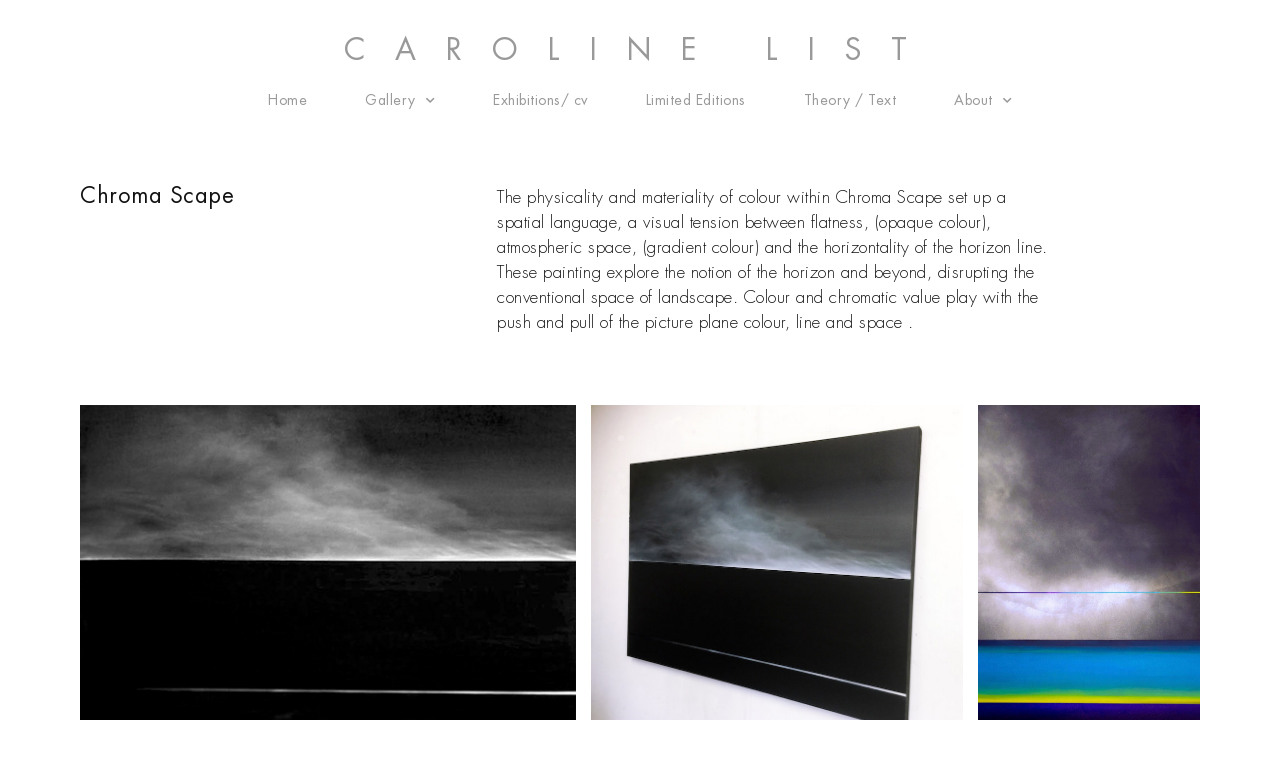

--- FILE ---
content_type: text/html; charset=UTF-8
request_url: https://carolinelist.com/chroma-scape/
body_size: 16349
content:
<!DOCTYPE html>
<html lang="en-US">
<head>
	<meta charset="UTF-8">
	<link rel="profile" href="https://gmpg.org/xfn/11">
	<meta name='robots' content='index, follow, max-image-preview:large, max-snippet:-1, max-video-preview:-1' />
<meta name="viewport" content="width=device-width, initial-scale=1">
	<!-- This site is optimized with the Yoast SEO plugin v17.9 - https://yoast.com/wordpress/plugins/seo/ -->
	<title>Chroma Scape - Caroline List</title>
	<link rel="canonical" href="https://carolinelist.com/chroma-scape/" />
	<meta property="og:locale" content="en_US" />
	<meta property="og:type" content="article" />
	<meta property="og:title" content="Chroma Scape - Caroline List" />
	<meta property="og:description" content="Chroma Scape The physicality and materiality of colour within Chroma Scape set up a spatial language, a visual tension between flatness, (opaque colour), atmospheric space, (gradient colour) and the horizontality of the horizon line. These painting explore the notion of the horizon and beyond, disrupting the conventional space of landscape. Colour and chromatic value play ... Read more" />
	<meta property="og:url" content="https://carolinelist.com/chroma-scape/" />
	<meta property="og:site_name" content="Caroline List" />
	<meta property="article:modified_time" content="2023-12-11T22:25:30+00:00" />
	<meta name="twitter:card" content="summary_large_image" />
	<meta name="twitter:label1" content="Est. reading time" />
	<meta name="twitter:data1" content="1 minute" />
	<script type="application/ld+json" class="yoast-schema-graph">{"@context":"https://schema.org","@graph":[{"@type":"WebSite","@id":"https://carolinelist.com/#website","url":"https://carolinelist.com/","name":"Caroline List","description":"The official website of British artist Caroline List.","potentialAction":[{"@type":"SearchAction","target":{"@type":"EntryPoint","urlTemplate":"https://carolinelist.com/?s={search_term_string}"},"query-input":"required name=search_term_string"}],"inLanguage":"en-US"},{"@type":"WebPage","@id":"https://carolinelist.com/chroma-scape/#webpage","url":"https://carolinelist.com/chroma-scape/","name":"Chroma Scape - Caroline List","isPartOf":{"@id":"https://carolinelist.com/#website"},"datePublished":"2020-02-05T13:45:36+00:00","dateModified":"2023-12-11T22:25:30+00:00","breadcrumb":{"@id":"https://carolinelist.com/chroma-scape/#breadcrumb"},"inLanguage":"en-US","potentialAction":[{"@type":"ReadAction","target":["https://carolinelist.com/chroma-scape/"]}]},{"@type":"BreadcrumbList","@id":"https://carolinelist.com/chroma-scape/#breadcrumb","itemListElement":[{"@type":"ListItem","position":1,"name":"Home","item":"https://carolinelist.com/"},{"@type":"ListItem","position":2,"name":"Chroma Scape"}]}]}</script>
	<!-- / Yoast SEO plugin. -->


<link rel='dns-prefetch' href='//s.w.org' />
<link rel="alternate" type="application/rss+xml" title="Caroline List &raquo; Feed" href="https://carolinelist.com/feed/" />
<link rel="alternate" type="application/rss+xml" title="Caroline List &raquo; Comments Feed" href="https://carolinelist.com/comments/feed/" />
		<script>
			window._wpemojiSettings = {"baseUrl":"https:\/\/s.w.org\/images\/core\/emoji\/13.1.0\/72x72\/","ext":".png","svgUrl":"https:\/\/s.w.org\/images\/core\/emoji\/13.1.0\/svg\/","svgExt":".svg","source":{"concatemoji":"https:\/\/carolinelist.com\/wp-includes\/js\/wp-emoji-release.min.js?ver=5.8.12"}};
			!function(e,a,t){var n,r,o,i=a.createElement("canvas"),p=i.getContext&&i.getContext("2d");function s(e,t){var a=String.fromCharCode;p.clearRect(0,0,i.width,i.height),p.fillText(a.apply(this,e),0,0);e=i.toDataURL();return p.clearRect(0,0,i.width,i.height),p.fillText(a.apply(this,t),0,0),e===i.toDataURL()}function c(e){var t=a.createElement("script");t.src=e,t.defer=t.type="text/javascript",a.getElementsByTagName("head")[0].appendChild(t)}for(o=Array("flag","emoji"),t.supports={everything:!0,everythingExceptFlag:!0},r=0;r<o.length;r++)t.supports[o[r]]=function(e){if(!p||!p.fillText)return!1;switch(p.textBaseline="top",p.font="600 32px Arial",e){case"flag":return s([127987,65039,8205,9895,65039],[127987,65039,8203,9895,65039])?!1:!s([55356,56826,55356,56819],[55356,56826,8203,55356,56819])&&!s([55356,57332,56128,56423,56128,56418,56128,56421,56128,56430,56128,56423,56128,56447],[55356,57332,8203,56128,56423,8203,56128,56418,8203,56128,56421,8203,56128,56430,8203,56128,56423,8203,56128,56447]);case"emoji":return!s([10084,65039,8205,55357,56613],[10084,65039,8203,55357,56613])}return!1}(o[r]),t.supports.everything=t.supports.everything&&t.supports[o[r]],"flag"!==o[r]&&(t.supports.everythingExceptFlag=t.supports.everythingExceptFlag&&t.supports[o[r]]);t.supports.everythingExceptFlag=t.supports.everythingExceptFlag&&!t.supports.flag,t.DOMReady=!1,t.readyCallback=function(){t.DOMReady=!0},t.supports.everything||(n=function(){t.readyCallback()},a.addEventListener?(a.addEventListener("DOMContentLoaded",n,!1),e.addEventListener("load",n,!1)):(e.attachEvent("onload",n),a.attachEvent("onreadystatechange",function(){"complete"===a.readyState&&t.readyCallback()})),(n=t.source||{}).concatemoji?c(n.concatemoji):n.wpemoji&&n.twemoji&&(c(n.twemoji),c(n.wpemoji)))}(window,document,window._wpemojiSettings);
		</script>
		<style>
img.wp-smiley,
img.emoji {
	display: inline !important;
	border: none !important;
	box-shadow: none !important;
	height: 1em !important;
	width: 1em !important;
	margin: 0 .07em !important;
	vertical-align: -0.1em !important;
	background: none !important;
	padding: 0 !important;
}
</style>
	<link rel='stylesheet' id='litespeed-cache-dummy-css'  href='https://carolinelist.com/wp-content/plugins/litespeed-cache/assets/css/litespeed-dummy.css?ver=5.8.12' media='all' />
<link rel='stylesheet' id='wp-block-library-css'  href='https://carolinelist.com/wp-includes/css/dist/block-library/style.min.css?ver=5.8.12' media='all' />
<link rel='stylesheet' id='generate-style-grid-css'  href='https://carolinelist.com/wp-content/themes/generatepress/assets/css/unsemantic-grid.min.css?ver=3.1.0' media='all' />
<link rel='stylesheet' id='generate-style-css'  href='https://carolinelist.com/wp-content/themes/generatepress/assets/css/style.min.css?ver=3.1.0' media='all' />
<style id='generate-style-inline-css'>
body{background-color:#ffffff;color:#3a3a3a;}a{color:#939393;}a:visited{color:#939393;}a:hover, a:focus, a:active{color:#000000;}body .grid-container{max-width:1100px;}.wp-block-group__inner-container{max-width:1100px;margin-left:auto;margin-right:auto;}:root{--contrast:#222222;--contrast-2:#575760;--contrast-3:#b2b2be;--base:#f0f0f0;--base-2:#f7f8f9;--base-3:#ffffff;--accent:#1e73be;}.has-contrast-color{color:#222222;}.has-contrast-background-color{background-color:#222222;}.has-contrast-2-color{color:#575760;}.has-contrast-2-background-color{background-color:#575760;}.has-contrast-3-color{color:#b2b2be;}.has-contrast-3-background-color{background-color:#b2b2be;}.has-base-color{color:#f0f0f0;}.has-base-background-color{background-color:#f0f0f0;}.has-base-2-color{color:#f7f8f9;}.has-base-2-background-color{background-color:#f7f8f9;}.has-base-3-color{color:#ffffff;}.has-base-3-background-color{background-color:#ffffff;}.has-accent-color{color:#1e73be;}.has-accent-background-color{background-color:#1e73be;}body, button, input, select, textarea{font-family:-apple-system, system-ui, BlinkMacSystemFont, "Segoe UI", Helvetica, Arial, sans-serif, "Apple Color Emoji", "Segoe UI Emoji", "Segoe UI Symbol";}body{line-height:1.5;}.entry-content > [class*="wp-block-"]:not(:last-child){margin-bottom:1.5em;}.main-title{font-size:45px;}.main-navigation .main-nav ul ul li a{font-size:14px;}.sidebar .widget, .footer-widgets .widget{font-size:17px;}h1{font-weight:300;font-size:40px;line-height:1.3em;}h2{font-weight:300;font-size:30px;}h3{font-size:17px;line-height:1.5em;}h4{font-size:inherit;}h5{font-size:inherit;}@media (max-width:768px){.main-title{font-size:30px;}h1{font-size:30px;}h2{font-size:25px;}}.top-bar{background-color:#636363;color:#ffffff;}.top-bar a{color:#ffffff;}.top-bar a:hover{color:#303030;}.site-header{background-color:#ffffff;color:#3a3a3a;}.site-header a{color:#3a3a3a;}.main-title a,.main-title a:hover{color:#222222;}.site-description{color:#757575;}.main-navigation,.main-navigation ul ul{background-color:#222222;}.main-navigation .main-nav ul li a, .main-navigation .menu-toggle, .main-navigation .menu-bar-items{color:#ffffff;}.main-navigation .main-nav ul li:not([class*="current-menu-"]):hover > a, .main-navigation .main-nav ul li:not([class*="current-menu-"]):focus > a, .main-navigation .main-nav ul li.sfHover:not([class*="current-menu-"]) > a, .main-navigation .menu-bar-item:hover > a, .main-navigation .menu-bar-item.sfHover > a{color:#ffffff;background-color:#3f3f3f;}button.menu-toggle:hover,button.menu-toggle:focus,.main-navigation .mobile-bar-items a,.main-navigation .mobile-bar-items a:hover,.main-navigation .mobile-bar-items a:focus{color:#ffffff;}.main-navigation .main-nav ul li[class*="current-menu-"] > a{color:#ffffff;background-color:#3f3f3f;}.navigation-search input[type="search"],.navigation-search input[type="search"]:active, .navigation-search input[type="search"]:focus, .main-navigation .main-nav ul li.search-item.active > a, .main-navigation .menu-bar-items .search-item.active > a{color:#ffffff;background-color:#3f3f3f;}.main-navigation ul ul{background-color:#3f3f3f;}.main-navigation .main-nav ul ul li a{color:#ffffff;}.main-navigation .main-nav ul ul li:not([class*="current-menu-"]):hover > a,.main-navigation .main-nav ul ul li:not([class*="current-menu-"]):focus > a, .main-navigation .main-nav ul ul li.sfHover:not([class*="current-menu-"]) > a{color:#ffffff;background-color:#4f4f4f;}.main-navigation .main-nav ul ul li[class*="current-menu-"] > a{color:#ffffff;background-color:#4f4f4f;}.separate-containers .inside-article, .separate-containers .comments-area, .separate-containers .page-header, .one-container .container, .separate-containers .paging-navigation, .inside-page-header{background-color:#ffffff;}.entry-meta{color:#595959;}.entry-meta a{color:#595959;}.entry-meta a:hover{color:#1e73be;}.sidebar .widget{background-color:#ffffff;}.sidebar .widget .widget-title{color:#000000;}.footer-widgets{background-color:#ffffff;}.footer-widgets .widget-title{color:#000000;}.site-info{color:#ffffff;background-color:#222222;}.site-info a{color:#ffffff;}.site-info a:hover{color:#606060;}.footer-bar .widget_nav_menu .current-menu-item a{color:#606060;}input[type="text"],input[type="email"],input[type="url"],input[type="password"],input[type="search"],input[type="tel"],input[type="number"],textarea,select{color:#666666;background-color:#fafafa;border-color:#cccccc;}input[type="text"]:focus,input[type="email"]:focus,input[type="url"]:focus,input[type="password"]:focus,input[type="search"]:focus,input[type="tel"]:focus,input[type="number"]:focus,textarea:focus,select:focus{color:#666666;background-color:#ffffff;border-color:#bfbfbf;}button,html input[type="button"],input[type="reset"],input[type="submit"],a.button,a.wp-block-button__link:not(.has-background){color:#ffffff;background-color:#666666;}button:hover,html input[type="button"]:hover,input[type="reset"]:hover,input[type="submit"]:hover,a.button:hover,button:focus,html input[type="button"]:focus,input[type="reset"]:focus,input[type="submit"]:focus,a.button:focus,a.wp-block-button__link:not(.has-background):active,a.wp-block-button__link:not(.has-background):focus,a.wp-block-button__link:not(.has-background):hover{color:#ffffff;background-color:#3f3f3f;}a.generate-back-to-top{background-color:rgba( 0,0,0,0.4 );color:#ffffff;}a.generate-back-to-top:hover,a.generate-back-to-top:focus{background-color:rgba( 0,0,0,0.6 );color:#ffffff;}@media (max-width:768px){.main-navigation .menu-bar-item:hover > a, .main-navigation .menu-bar-item.sfHover > a{background:none;color:#ffffff;}}.inside-top-bar{padding:10px;}.inside-header{padding:40px;}.site-main .wp-block-group__inner-container{padding:40px;}.entry-content .alignwide, body:not(.no-sidebar) .entry-content .alignfull{margin-left:-40px;width:calc(100% + 80px);max-width:calc(100% + 80px);}.rtl .menu-item-has-children .dropdown-menu-toggle{padding-left:20px;}.rtl .main-navigation .main-nav ul li.menu-item-has-children > a{padding-right:20px;}.site-info{padding:20px;}@media (max-width:768px){.separate-containers .inside-article, .separate-containers .comments-area, .separate-containers .page-header, .separate-containers .paging-navigation, .one-container .site-content, .inside-page-header{padding:30px;}.site-main .wp-block-group__inner-container{padding:30px;}.site-info{padding-right:10px;padding-left:10px;}.entry-content .alignwide, body:not(.no-sidebar) .entry-content .alignfull{margin-left:-30px;width:calc(100% + 60px);max-width:calc(100% + 60px);}}.one-container .sidebar .widget{padding:0px;}@media (max-width:768px){.main-navigation .menu-toggle,.main-navigation .mobile-bar-items,.sidebar-nav-mobile:not(#sticky-placeholder){display:block;}.main-navigation ul,.gen-sidebar-nav{display:none;}[class*="nav-float-"] .site-header .inside-header > *{float:none;clear:both;}}
</style>
<link rel='stylesheet' id='generate-mobile-style-css'  href='https://carolinelist.com/wp-content/themes/generatepress/assets/css/mobile.min.css?ver=3.1.0' media='all' />
<link rel='stylesheet' id='generate-font-icons-css'  href='https://carolinelist.com/wp-content/themes/generatepress/assets/css/components/font-icons.min.css?ver=3.1.0' media='all' />
<link rel='stylesheet' id='font-awesome-css'  href='https://carolinelist.com/wp-content/plugins/elementor/assets/lib/font-awesome/css/font-awesome.min.css?ver=4.7.0' media='all' />
<link rel='stylesheet' id='elementor-icons-css'  href='https://carolinelist.com/wp-content/plugins/elementor/assets/lib/eicons/css/elementor-icons.min.css?ver=5.13.0' media='all' />
<link rel='stylesheet' id='elementor-frontend-legacy-css'  href='https://carolinelist.com/wp-content/plugins/elementor/assets/css/frontend-legacy.min.css?ver=3.4.8' media='all' />
<link rel='stylesheet' id='elementor-frontend-css'  href='https://carolinelist.com/wp-content/plugins/elementor/assets/css/frontend.min.css?ver=3.4.8' media='all' />
<style id='elementor-frontend-inline-css'>
@font-face{font-family:eicons;src:url(https://carolinelist.com/wp-content/plugins/elementor/assets/lib/eicons/fonts/eicons.eot?5.10.0);src:url(https://carolinelist.com/wp-content/plugins/elementor/assets/lib/eicons/fonts/eicons.eot?5.10.0#iefix) format("embedded-opentype"),url(https://carolinelist.com/wp-content/plugins/elementor/assets/lib/eicons/fonts/eicons.woff2?5.10.0) format("woff2"),url(https://carolinelist.com/wp-content/plugins/elementor/assets/lib/eicons/fonts/eicons.woff?5.10.0) format("woff"),url(https://carolinelist.com/wp-content/plugins/elementor/assets/lib/eicons/fonts/eicons.ttf?5.10.0) format("truetype"),url(https://carolinelist.com/wp-content/plugins/elementor/assets/lib/eicons/fonts/eicons.svg?5.10.0#eicon) format("svg");font-weight:400;font-style:normal}
</style>
<link rel='stylesheet' id='elementor-post-798-css'  href='https://carolinelist.com/wp-content/uploads/elementor/css/post-798.css?ver=1639134125' media='all' />
<link rel='stylesheet' id='elementor-pro-css'  href='https://carolinelist.com/wp-content/plugins/elementor-pro/assets/css/frontend.min.css?ver=3.4.2' media='all' />
<link rel='stylesheet' id='elementor-global-css'  href='https://carolinelist.com/wp-content/uploads/elementor/css/global.css?ver=1639134126' media='all' />
<link rel='stylesheet' id='elementor-post-428-css'  href='https://carolinelist.com/wp-content/uploads/elementor/css/post-428.css?ver=1702333532' media='all' />
<link rel='stylesheet' id='elementor-post-45-css'  href='https://carolinelist.com/wp-content/uploads/elementor/css/post-45.css?ver=1639134126' media='all' />
<link rel='stylesheet' id='elementor-post-162-css'  href='https://carolinelist.com/wp-content/uploads/elementor/css/post-162.css?ver=1706780451' media='all' />
<link rel='stylesheet' id='tablepress-default-css'  href='https://carolinelist.com/wp-content/tablepress-combined.min.css?ver=17' media='all' />
<link rel='stylesheet' id='elementor-icons-shared-0-css'  href='https://carolinelist.com/wp-content/plugins/elementor/assets/lib/font-awesome/css/fontawesome.min.css?ver=5.15.3' media='all' />
<link rel='stylesheet' id='elementor-icons-fa-solid-css'  href='https://carolinelist.com/wp-content/plugins/elementor/assets/lib/font-awesome/css/solid.min.css?ver=5.15.3' media='all' />
<link rel="https://api.w.org/" href="https://carolinelist.com/wp-json/" /><link rel="alternate" type="application/json" href="https://carolinelist.com/wp-json/wp/v2/pages/428" /><link rel="EditURI" type="application/rsd+xml" title="RSD" href="https://carolinelist.com/xmlrpc.php?rsd" />
<link rel="wlwmanifest" type="application/wlwmanifest+xml" href="https://carolinelist.com/wp-includes/wlwmanifest.xml" /> 
<meta name="generator" content="WordPress 5.8.12" />
<link rel='shortlink' href='https://carolinelist.com/?p=428' />
<link rel="alternate" type="application/json+oembed" href="https://carolinelist.com/wp-json/oembed/1.0/embed?url=https%3A%2F%2Fcarolinelist.com%2Fchroma-scape%2F" />
<link rel="alternate" type="text/xml+oembed" href="https://carolinelist.com/wp-json/oembed/1.0/embed?url=https%3A%2F%2Fcarolinelist.com%2Fchroma-scape%2F&#038;format=xml" />

		<!-- GA Google Analytics @ https://m0n.co/ga -->
		<script async src="https://www.googletagmanager.com/gtag/js?id=UA-162903912-1"></script>
		<script>
			window.dataLayer = window.dataLayer || [];
			function gtag(){dataLayer.push(arguments);}
			gtag('js', new Date());
			gtag('config', 'UA-162903912-1');
		</script>

	<style>.recentcomments a{display:inline !important;padding:0 !important;margin:0 !important;}</style>		<style id="wp-custom-css">
			.site-info {
	display:none;
}
.elementor-menu-toggle {
	background-color: rgba(0,0,0,0);
	color: #000;
	
}.slb_template_tag_item_title
{
	
	  font-family: futlist;
    font-size: 16px;
}
.slb_template_tag_ui_group_status{
	 font-family: futlist;
	font-size: 13px;
}

.slb_container {
	background-color: #ffffff !important;
	}
.slb_template_tag_item_title{
	color:#999999;
}
.slb_viewer_overlay{
	background-color:#ffffff  !important;
}
.slb_prev .slb_template_tag {
   			left: -50px!important;
}
 .slb_next .slb_template_tag {
    right: -50px!important;
}
@media only screen and (max-width: 320px){
	.slb_next .slb_template_tag{
		 right: 4px!important;
	}
}
@media only screen and (max-width: 320px){
	.slb_prev .slb_template_tag {
   			left: 4px!important;
	}
}
		</style>
		</head>

<body class="page-template page-template-elementor_header_footer page page-id-428 wp-embed-responsive right-sidebar nav-below-header separate-containers fluid-header active-footer-widgets-3 nav-aligned-left header-aligned-left dropdown-hover elementor-default elementor-template-full-width elementor-kit-798 elementor-page elementor-page-428 full-width-content" itemtype="https://schema.org/WebPage" itemscope>
	<a class="screen-reader-text skip-link" href="#content" title="Skip to content">Skip to content</a>		<div data-elementor-type="header" data-elementor-id="45" class="elementor elementor-45 elementor-location-header" data-elementor-settings="[]">
		<div class="elementor-section-wrap">
					<section class="elementor-section elementor-top-section elementor-element elementor-element-f7c03d6 elementor-hidden-tablet elementor-hidden-phone elementor-section-boxed elementor-section-height-default elementor-section-height-default" data-id="f7c03d6" data-element_type="section" data-settings="{&quot;background_background&quot;:&quot;classic&quot;}">
						<div class="elementor-container elementor-column-gap-default">
							<div class="elementor-row">
					<div class="elementor-column elementor-col-100 elementor-top-column elementor-element elementor-element-1a9ff09" data-id="1a9ff09" data-element_type="column">
			<div class="elementor-column-wrap elementor-element-populated">
							<div class="elementor-widget-wrap">
						<div class="elementor-element elementor-element-7cf959d elementor-widget elementor-widget-heading" data-id="7cf959d" data-element_type="widget" data-widget_type="heading.default">
				<div class="elementor-widget-container">
			<h1 class="elementor-heading-title elementor-size-default"><a href="/">CAROLINE LIST</a></h1>		</div>
				</div>
				<div class="elementor-element elementor-element-bee1c8e elementor-nav-menu__align-center elementor-nav-menu--stretch elementor-nav-menu--dropdown-tablet elementor-nav-menu__text-align-aside elementor-nav-menu--toggle elementor-nav-menu--burger elementor-widget elementor-widget-nav-menu" data-id="bee1c8e" data-element_type="widget" data-settings="{&quot;full_width&quot;:&quot;stretch&quot;,&quot;submenu_icon&quot;:{&quot;value&quot;:&quot;&lt;i class=\&quot;fas fa-chevron-down\&quot;&gt;&lt;\/i&gt;&quot;,&quot;library&quot;:&quot;fa-solid&quot;},&quot;layout&quot;:&quot;horizontal&quot;,&quot;toggle&quot;:&quot;burger&quot;}" data-widget_type="nav-menu.default">
				<div class="elementor-widget-container">
						<nav migration_allowed="1" migrated="0" role="navigation" class="elementor-nav-menu--main elementor-nav-menu__container elementor-nav-menu--layout-horizontal e--pointer-none"><ul id="menu-1-bee1c8e" class="elementor-nav-menu"><li class="menu-item menu-item-type-post_type menu-item-object-page menu-item-home menu-item-703"><a href="https://carolinelist.com/" class="elementor-item">Home</a></li>
<li class="menu-item menu-item-type-custom menu-item-object-custom current-menu-ancestor current-menu-parent menu-item-has-children menu-item-531"><a href="#" class="elementor-item elementor-item-anchor">Gallery</a>
<ul class="sub-menu elementor-nav-menu--dropdown">
	<li class="menu-item menu-item-type-post_type menu-item-object-page menu-item-449"><a href="https://carolinelist.com/chroma-shape-2020-shape-frequency-2024/" class="elementor-sub-item">2023- 25 Recents Works</a></li>
	<li class="menu-item menu-item-type-post_type menu-item-object-page menu-item-445"><a href="https://carolinelist.com/chroma-sphere/" class="elementor-sub-item">2019 Chroma Sphere</a></li>
	<li class="menu-item menu-item-type-post_type menu-item-object-page menu-item-448"><a href="https://carolinelist.com/light-chroma/" class="elementor-sub-item">2018 &#8211; 19 Light Chroma</a></li>
	<li class="menu-item menu-item-type-post_type menu-item-object-page current-menu-item page_item page-item-428 current_page_item menu-item-447"><a href="https://carolinelist.com/chroma-scape/" aria-current="page" class="elementor-sub-item elementor-item-active">2017 &#8211; 18 Chroma Scape</a></li>
	<li class="menu-item menu-item-type-post_type menu-item-object-page menu-item-446"><a href="https://carolinelist.com/geo-scape/" class="elementor-sub-item">2015 &#8211; 16 Geo Scape</a></li>
	<li class="menu-item menu-item-type-post_type menu-item-object-page menu-item-650"><a href="https://carolinelist.com/unnatural-habitat/" class="elementor-sub-item">2009 &#8211; 14 Unnatural Habitat</a></li>
	<li class="menu-item menu-item-type-post_type menu-item-object-page menu-item-651"><a href="https://carolinelist.com/light-sensitive-emulsion/" class="elementor-sub-item">2002 &#8211; 08 Light Sensitive Emulsion</a></li>
	<li class="menu-item menu-item-type-post_type menu-item-object-page menu-item-1165"><a href="https://carolinelist.com/older-work-2000-1990/" class="elementor-sub-item">Older work 2000 – 1990</a></li>
</ul>
</li>
<li class="menu-item menu-item-type-post_type menu-item-object-page menu-item-835"><a href="https://carolinelist.com/exhibitions/" class="elementor-item">Exhibitions/ cv</a></li>
<li class="menu-item menu-item-type-post_type menu-item-object-page menu-item-706"><a href="https://carolinelist.com/limited-editions/" class="elementor-item">Limited Editions</a></li>
<li class="menu-item menu-item-type-post_type menu-item-object-page menu-item-74"><a href="https://carolinelist.com/theory-text/" class="elementor-item">Theory / Text</a></li>
<li class="menu-item menu-item-type-custom menu-item-object-custom menu-item-has-children menu-item-79"><a href="#" class="elementor-item elementor-item-anchor">About</a>
<ul class="sub-menu elementor-nav-menu--dropdown">
	<li class="menu-item menu-item-type-post_type menu-item-object-page menu-item-76"><a href="https://carolinelist.com/cv/" class="elementor-sub-item">CV</a></li>
	<li class="menu-item menu-item-type-post_type menu-item-object-page menu-item-75"><a href="https://carolinelist.com/tuition-teaching/" class="elementor-sub-item">Teaching</a></li>
	<li class="menu-item menu-item-type-post_type menu-item-object-page menu-item-73"><a href="https://carolinelist.com/contact/" class="elementor-sub-item">Contact</a></li>
</ul>
</li>
</ul></nav>
					<div class="elementor-menu-toggle" role="button" tabindex="0" aria-label="Menu Toggle" aria-expanded="false">
			<i aria-hidden="true" role="presentation" class="eicon-menu-bar"></i>			<span class="elementor-screen-only">Menu</span>
		</div>
			<nav class="elementor-nav-menu--dropdown elementor-nav-menu__container" role="navigation" aria-hidden="true"><ul id="menu-2-bee1c8e" class="elementor-nav-menu"><li class="menu-item menu-item-type-post_type menu-item-object-page menu-item-home menu-item-703"><a href="https://carolinelist.com/" class="elementor-item" tabindex="-1">Home</a></li>
<li class="menu-item menu-item-type-custom menu-item-object-custom current-menu-ancestor current-menu-parent menu-item-has-children menu-item-531"><a href="#" class="elementor-item elementor-item-anchor" tabindex="-1">Gallery</a>
<ul class="sub-menu elementor-nav-menu--dropdown">
	<li class="menu-item menu-item-type-post_type menu-item-object-page menu-item-449"><a href="https://carolinelist.com/chroma-shape-2020-shape-frequency-2024/" class="elementor-sub-item" tabindex="-1">2023- 25 Recents Works</a></li>
	<li class="menu-item menu-item-type-post_type menu-item-object-page menu-item-445"><a href="https://carolinelist.com/chroma-sphere/" class="elementor-sub-item" tabindex="-1">2019 Chroma Sphere</a></li>
	<li class="menu-item menu-item-type-post_type menu-item-object-page menu-item-448"><a href="https://carolinelist.com/light-chroma/" class="elementor-sub-item" tabindex="-1">2018 &#8211; 19 Light Chroma</a></li>
	<li class="menu-item menu-item-type-post_type menu-item-object-page current-menu-item page_item page-item-428 current_page_item menu-item-447"><a href="https://carolinelist.com/chroma-scape/" aria-current="page" class="elementor-sub-item elementor-item-active" tabindex="-1">2017 &#8211; 18 Chroma Scape</a></li>
	<li class="menu-item menu-item-type-post_type menu-item-object-page menu-item-446"><a href="https://carolinelist.com/geo-scape/" class="elementor-sub-item" tabindex="-1">2015 &#8211; 16 Geo Scape</a></li>
	<li class="menu-item menu-item-type-post_type menu-item-object-page menu-item-650"><a href="https://carolinelist.com/unnatural-habitat/" class="elementor-sub-item" tabindex="-1">2009 &#8211; 14 Unnatural Habitat</a></li>
	<li class="menu-item menu-item-type-post_type menu-item-object-page menu-item-651"><a href="https://carolinelist.com/light-sensitive-emulsion/" class="elementor-sub-item" tabindex="-1">2002 &#8211; 08 Light Sensitive Emulsion</a></li>
	<li class="menu-item menu-item-type-post_type menu-item-object-page menu-item-1165"><a href="https://carolinelist.com/older-work-2000-1990/" class="elementor-sub-item" tabindex="-1">Older work 2000 – 1990</a></li>
</ul>
</li>
<li class="menu-item menu-item-type-post_type menu-item-object-page menu-item-835"><a href="https://carolinelist.com/exhibitions/" class="elementor-item" tabindex="-1">Exhibitions/ cv</a></li>
<li class="menu-item menu-item-type-post_type menu-item-object-page menu-item-706"><a href="https://carolinelist.com/limited-editions/" class="elementor-item" tabindex="-1">Limited Editions</a></li>
<li class="menu-item menu-item-type-post_type menu-item-object-page menu-item-74"><a href="https://carolinelist.com/theory-text/" class="elementor-item" tabindex="-1">Theory / Text</a></li>
<li class="menu-item menu-item-type-custom menu-item-object-custom menu-item-has-children menu-item-79"><a href="#" class="elementor-item elementor-item-anchor" tabindex="-1">About</a>
<ul class="sub-menu elementor-nav-menu--dropdown">
	<li class="menu-item menu-item-type-post_type menu-item-object-page menu-item-76"><a href="https://carolinelist.com/cv/" class="elementor-sub-item" tabindex="-1">CV</a></li>
	<li class="menu-item menu-item-type-post_type menu-item-object-page menu-item-75"><a href="https://carolinelist.com/tuition-teaching/" class="elementor-sub-item" tabindex="-1">Teaching</a></li>
	<li class="menu-item menu-item-type-post_type menu-item-object-page menu-item-73"><a href="https://carolinelist.com/contact/" class="elementor-sub-item" tabindex="-1">Contact</a></li>
</ul>
</li>
</ul></nav>
				</div>
				</div>
						</div>
					</div>
		</div>
								</div>
					</div>
		</section>
				<section class="elementor-section elementor-top-section elementor-element elementor-element-8a024c8 elementor-hidden-desktop elementor-section-boxed elementor-section-height-default elementor-section-height-default" data-id="8a024c8" data-element_type="section" data-settings="{&quot;background_background&quot;:&quot;classic&quot;}">
						<div class="elementor-container elementor-column-gap-default">
							<div class="elementor-row">
					<div class="elementor-column elementor-col-50 elementor-top-column elementor-element elementor-element-af5a63e" data-id="af5a63e" data-element_type="column">
			<div class="elementor-column-wrap elementor-element-populated">
							<div class="elementor-widget-wrap">
						<div class="elementor-element elementor-element-b2ae8b2 elementor-widget elementor-widget-heading" data-id="b2ae8b2" data-element_type="widget" data-widget_type="heading.default">
				<div class="elementor-widget-container">
			<h1 class="elementor-heading-title elementor-size-default"><a href="/">CAROLINE LIST</a></h1>		</div>
				</div>
						</div>
					</div>
		</div>
				<div class="elementor-column elementor-col-50 elementor-top-column elementor-element elementor-element-5e2cf67" data-id="5e2cf67" data-element_type="column">
			<div class="elementor-column-wrap elementor-element-populated">
							<div class="elementor-widget-wrap">
						<div class="elementor-element elementor-element-72158ec elementor-nav-menu__align-center elementor-nav-menu--stretch elementor-nav-menu--dropdown-tablet elementor-nav-menu__text-align-aside elementor-nav-menu--toggle elementor-nav-menu--burger elementor-widget elementor-widget-nav-menu" data-id="72158ec" data-element_type="widget" data-settings="{&quot;full_width&quot;:&quot;stretch&quot;,&quot;submenu_icon&quot;:{&quot;value&quot;:&quot;&lt;i class=\&quot;fas fa-chevron-down\&quot;&gt;&lt;\/i&gt;&quot;,&quot;library&quot;:&quot;fa-solid&quot;},&quot;layout&quot;:&quot;horizontal&quot;,&quot;toggle&quot;:&quot;burger&quot;}" data-widget_type="nav-menu.default">
				<div class="elementor-widget-container">
						<nav migration_allowed="1" migrated="0" role="navigation" class="elementor-nav-menu--main elementor-nav-menu__container elementor-nav-menu--layout-horizontal e--pointer-none"><ul id="menu-1-72158ec" class="elementor-nav-menu"><li class="menu-item menu-item-type-post_type menu-item-object-page menu-item-home menu-item-703"><a href="https://carolinelist.com/" class="elementor-item">Home</a></li>
<li class="menu-item menu-item-type-custom menu-item-object-custom current-menu-ancestor current-menu-parent menu-item-has-children menu-item-531"><a href="#" class="elementor-item elementor-item-anchor">Gallery</a>
<ul class="sub-menu elementor-nav-menu--dropdown">
	<li class="menu-item menu-item-type-post_type menu-item-object-page menu-item-449"><a href="https://carolinelist.com/chroma-shape-2020-shape-frequency-2024/" class="elementor-sub-item">2023- 25 Recents Works</a></li>
	<li class="menu-item menu-item-type-post_type menu-item-object-page menu-item-445"><a href="https://carolinelist.com/chroma-sphere/" class="elementor-sub-item">2019 Chroma Sphere</a></li>
	<li class="menu-item menu-item-type-post_type menu-item-object-page menu-item-448"><a href="https://carolinelist.com/light-chroma/" class="elementor-sub-item">2018 &#8211; 19 Light Chroma</a></li>
	<li class="menu-item menu-item-type-post_type menu-item-object-page current-menu-item page_item page-item-428 current_page_item menu-item-447"><a href="https://carolinelist.com/chroma-scape/" aria-current="page" class="elementor-sub-item elementor-item-active">2017 &#8211; 18 Chroma Scape</a></li>
	<li class="menu-item menu-item-type-post_type menu-item-object-page menu-item-446"><a href="https://carolinelist.com/geo-scape/" class="elementor-sub-item">2015 &#8211; 16 Geo Scape</a></li>
	<li class="menu-item menu-item-type-post_type menu-item-object-page menu-item-650"><a href="https://carolinelist.com/unnatural-habitat/" class="elementor-sub-item">2009 &#8211; 14 Unnatural Habitat</a></li>
	<li class="menu-item menu-item-type-post_type menu-item-object-page menu-item-651"><a href="https://carolinelist.com/light-sensitive-emulsion/" class="elementor-sub-item">2002 &#8211; 08 Light Sensitive Emulsion</a></li>
	<li class="menu-item menu-item-type-post_type menu-item-object-page menu-item-1165"><a href="https://carolinelist.com/older-work-2000-1990/" class="elementor-sub-item">Older work 2000 – 1990</a></li>
</ul>
</li>
<li class="menu-item menu-item-type-post_type menu-item-object-page menu-item-835"><a href="https://carolinelist.com/exhibitions/" class="elementor-item">Exhibitions/ cv</a></li>
<li class="menu-item menu-item-type-post_type menu-item-object-page menu-item-706"><a href="https://carolinelist.com/limited-editions/" class="elementor-item">Limited Editions</a></li>
<li class="menu-item menu-item-type-post_type menu-item-object-page menu-item-74"><a href="https://carolinelist.com/theory-text/" class="elementor-item">Theory / Text</a></li>
<li class="menu-item menu-item-type-custom menu-item-object-custom menu-item-has-children menu-item-79"><a href="#" class="elementor-item elementor-item-anchor">About</a>
<ul class="sub-menu elementor-nav-menu--dropdown">
	<li class="menu-item menu-item-type-post_type menu-item-object-page menu-item-76"><a href="https://carolinelist.com/cv/" class="elementor-sub-item">CV</a></li>
	<li class="menu-item menu-item-type-post_type menu-item-object-page menu-item-75"><a href="https://carolinelist.com/tuition-teaching/" class="elementor-sub-item">Teaching</a></li>
	<li class="menu-item menu-item-type-post_type menu-item-object-page menu-item-73"><a href="https://carolinelist.com/contact/" class="elementor-sub-item">Contact</a></li>
</ul>
</li>
</ul></nav>
					<div class="elementor-menu-toggle" role="button" tabindex="0" aria-label="Menu Toggle" aria-expanded="false">
			<i aria-hidden="true" role="presentation" class="eicon-menu-bar"></i>			<span class="elementor-screen-only">Menu</span>
		</div>
			<nav class="elementor-nav-menu--dropdown elementor-nav-menu__container" role="navigation" aria-hidden="true"><ul id="menu-2-72158ec" class="elementor-nav-menu"><li class="menu-item menu-item-type-post_type menu-item-object-page menu-item-home menu-item-703"><a href="https://carolinelist.com/" class="elementor-item" tabindex="-1">Home</a></li>
<li class="menu-item menu-item-type-custom menu-item-object-custom current-menu-ancestor current-menu-parent menu-item-has-children menu-item-531"><a href="#" class="elementor-item elementor-item-anchor" tabindex="-1">Gallery</a>
<ul class="sub-menu elementor-nav-menu--dropdown">
	<li class="menu-item menu-item-type-post_type menu-item-object-page menu-item-449"><a href="https://carolinelist.com/chroma-shape-2020-shape-frequency-2024/" class="elementor-sub-item" tabindex="-1">2023- 25 Recents Works</a></li>
	<li class="menu-item menu-item-type-post_type menu-item-object-page menu-item-445"><a href="https://carolinelist.com/chroma-sphere/" class="elementor-sub-item" tabindex="-1">2019 Chroma Sphere</a></li>
	<li class="menu-item menu-item-type-post_type menu-item-object-page menu-item-448"><a href="https://carolinelist.com/light-chroma/" class="elementor-sub-item" tabindex="-1">2018 &#8211; 19 Light Chroma</a></li>
	<li class="menu-item menu-item-type-post_type menu-item-object-page current-menu-item page_item page-item-428 current_page_item menu-item-447"><a href="https://carolinelist.com/chroma-scape/" aria-current="page" class="elementor-sub-item elementor-item-active" tabindex="-1">2017 &#8211; 18 Chroma Scape</a></li>
	<li class="menu-item menu-item-type-post_type menu-item-object-page menu-item-446"><a href="https://carolinelist.com/geo-scape/" class="elementor-sub-item" tabindex="-1">2015 &#8211; 16 Geo Scape</a></li>
	<li class="menu-item menu-item-type-post_type menu-item-object-page menu-item-650"><a href="https://carolinelist.com/unnatural-habitat/" class="elementor-sub-item" tabindex="-1">2009 &#8211; 14 Unnatural Habitat</a></li>
	<li class="menu-item menu-item-type-post_type menu-item-object-page menu-item-651"><a href="https://carolinelist.com/light-sensitive-emulsion/" class="elementor-sub-item" tabindex="-1">2002 &#8211; 08 Light Sensitive Emulsion</a></li>
	<li class="menu-item menu-item-type-post_type menu-item-object-page menu-item-1165"><a href="https://carolinelist.com/older-work-2000-1990/" class="elementor-sub-item" tabindex="-1">Older work 2000 – 1990</a></li>
</ul>
</li>
<li class="menu-item menu-item-type-post_type menu-item-object-page menu-item-835"><a href="https://carolinelist.com/exhibitions/" class="elementor-item" tabindex="-1">Exhibitions/ cv</a></li>
<li class="menu-item menu-item-type-post_type menu-item-object-page menu-item-706"><a href="https://carolinelist.com/limited-editions/" class="elementor-item" tabindex="-1">Limited Editions</a></li>
<li class="menu-item menu-item-type-post_type menu-item-object-page menu-item-74"><a href="https://carolinelist.com/theory-text/" class="elementor-item" tabindex="-1">Theory / Text</a></li>
<li class="menu-item menu-item-type-custom menu-item-object-custom menu-item-has-children menu-item-79"><a href="#" class="elementor-item elementor-item-anchor" tabindex="-1">About</a>
<ul class="sub-menu elementor-nav-menu--dropdown">
	<li class="menu-item menu-item-type-post_type menu-item-object-page menu-item-76"><a href="https://carolinelist.com/cv/" class="elementor-sub-item" tabindex="-1">CV</a></li>
	<li class="menu-item menu-item-type-post_type menu-item-object-page menu-item-75"><a href="https://carolinelist.com/tuition-teaching/" class="elementor-sub-item" tabindex="-1">Teaching</a></li>
	<li class="menu-item menu-item-type-post_type menu-item-object-page menu-item-73"><a href="https://carolinelist.com/contact/" class="elementor-sub-item" tabindex="-1">Contact</a></li>
</ul>
</li>
</ul></nav>
				</div>
				</div>
						</div>
					</div>
		</div>
								</div>
					</div>
		</section>
				</div>
		</div>
		
	<div class="site grid-container container hfeed grid-parent" id="page">
				<div class="site-content" id="content">
					<div data-elementor-type="wp-page" data-elementor-id="428" class="elementor elementor-428" data-elementor-settings="[]">
						<div class="elementor-inner">
							<div class="elementor-section-wrap">
							<section class="elementor-section elementor-top-section elementor-element elementor-element-3be7636 elementor-section-boxed elementor-section-height-default elementor-section-height-default" data-id="3be7636" data-element_type="section">
						<div class="elementor-container elementor-column-gap-default">
							<div class="elementor-row">
					<div class="elementor-column elementor-col-66 elementor-top-column elementor-element elementor-element-1b316cd" data-id="1b316cd" data-element_type="column">
			<div class="elementor-column-wrap elementor-element-populated">
							<div class="elementor-widget-wrap">
						<div class="elementor-element elementor-element-d831e9c elementor-widget elementor-widget-heading" data-id="d831e9c" data-element_type="widget" data-widget_type="heading.default">
				<div class="elementor-widget-container">
			<h1 class="elementor-heading-title elementor-size-default">Chroma Scape</h1>		</div>
				</div>
						</div>
					</div>
		</div>
				<div class="elementor-column elementor-col-33 elementor-top-column elementor-element elementor-element-9ceac67" data-id="9ceac67" data-element_type="column">
			<div class="elementor-column-wrap elementor-element-populated">
							<div class="elementor-widget-wrap">
						<div class="elementor-element elementor-element-a0a8da7 elementor-widget elementor-widget-heading" data-id="a0a8da7" data-element_type="widget" data-widget_type="heading.default">
				<div class="elementor-widget-container">
			<p class="elementor-heading-title elementor-size-default">The physicality and materiality of colour within Chroma Scape set up a spatial language, a visual tension between flatness, (opaque colour), atmospheric space, (gradient colour) and the horizontality of the horizon line. These painting explore the notion of the horizon and beyond, disrupting the conventional space of landscape. Colour and chromatic value play with the push and pull of the picture plane colour, line and space .  </p>		</div>
				</div>
						</div>
					</div>
		</div>
								</div>
					</div>
		</section>
				<section class="elementor-section elementor-top-section elementor-element elementor-element-fb24432 elementor-section-boxed elementor-section-height-default elementor-section-height-default" data-id="fb24432" data-element_type="section">
						<div class="elementor-container elementor-column-gap-default">
							<div class="elementor-row">
					<div class="elementor-column elementor-col-100 elementor-top-column elementor-element elementor-element-25dd49b" data-id="25dd49b" data-element_type="column">
			<div class="elementor-column-wrap elementor-element-populated">
							<div class="elementor-widget-wrap">
						<div class="elementor-element elementor-element-5a58f08 elementor-widget elementor-widget-gallery" data-id="5a58f08" data-element_type="widget" data-settings="{&quot;gallery_layout&quot;:&quot;justified&quot;,&quot;gap&quot;:{&quot;unit&quot;:&quot;px&quot;,&quot;size&quot;:15,&quot;sizes&quot;:[]},&quot;overlay_title&quot;:&quot;title&quot;,&quot;overlay_description&quot;:&quot;description&quot;,&quot;ideal_row_height&quot;:{&quot;unit&quot;:&quot;px&quot;,&quot;size&quot;:342,&quot;sizes&quot;:[]},&quot;lazyload&quot;:&quot;yes&quot;,&quot;ideal_row_height_tablet&quot;:{&quot;unit&quot;:&quot;px&quot;,&quot;size&quot;:150,&quot;sizes&quot;:[]},&quot;ideal_row_height_mobile&quot;:{&quot;unit&quot;:&quot;px&quot;,&quot;size&quot;:150,&quot;sizes&quot;:[]},&quot;gap_tablet&quot;:{&quot;unit&quot;:&quot;px&quot;,&quot;size&quot;:10,&quot;sizes&quot;:[]},&quot;gap_mobile&quot;:{&quot;unit&quot;:&quot;px&quot;,&quot;size&quot;:10,&quot;sizes&quot;:[]},&quot;link_to&quot;:&quot;file&quot;,&quot;show_all_galleries&quot;:&quot;yes&quot;,&quot;overlay_background&quot;:&quot;yes&quot;,&quot;content_hover_animation&quot;:&quot;fade-in&quot;}" data-widget_type="gallery.default">
				<div class="elementor-widget-container">
						<div class="elementor-gallery__titles-container e--pointer-underline e--animation-fade">
									<a data-gallery-index="all" class="elementor-item elementor-gallery-title">All</a>
				
									<a data-gallery-index="0" class="elementor-item elementor-gallery-title">Chroma Scape</a>
								</div>
					<div class="elementor-gallery__container">
							<a class="e-gallery-item elementor-gallery-item elementor-animated-content" data-e-gallery-tags="0" href="https://carolinelist.com/wp-content/uploads/2020/02/Variations-in-Grey-oil-acrylic-on-canvas-oil-acrylic-on-linen-2018-.jpg" data-elementor-open-lightbox="yes" data-elementor-lightbox-slideshow="all-5a58f08" data-elementor-lightbox-title="Variations in Grey- oil &amp; acrylic on canvas- oil &amp; acrylic on linen 2018">
					<div class="e-gallery-image elementor-gallery-item__image" data-thumbnail="https://carolinelist.com/wp-content/uploads/2020/02/Variations-in-Grey-oil-acrylic-on-canvas-oil-acrylic-on-linen-2018--1024x685.jpg" data-width="825" data-height="552" alt="Chroma Scape" ></div>
										<div class="elementor-gallery-item__overlay"></div>
															<div class="elementor-gallery-item__content">
													<div class="elementor-gallery-item__title">Variations in Grey- oil & acrylic on canvas- oil & acrylic on linen 2018</div>
												</div>
									</a>
							<a class="e-gallery-item elementor-gallery-item elementor-animated-content" data-e-gallery-tags="0" href="https://carolinelist.com/wp-content/uploads/2020/02/variations-in-Grey-Oil-acrylic-on-canvas-2018-.jpg" data-elementor-open-lightbox="yes" data-elementor-lightbox-slideshow="all-5a58f08" data-elementor-lightbox-title="variations in Grey Oil , acrylic on canvas 2018">
					<div class="e-gallery-image elementor-gallery-item__image" data-thumbnail="https://carolinelist.com/wp-content/uploads/2020/02/variations-in-Grey-Oil-acrylic-on-canvas-2018-.jpg" data-width="760" data-height="679" alt="Chroma Scape" ></div>
										<div class="elementor-gallery-item__overlay"></div>
															<div class="elementor-gallery-item__content">
													<div class="elementor-gallery-item__title">variations in Grey Oil , acrylic on canvas 2018</div>
												</div>
									</a>
							<a class="e-gallery-item elementor-gallery-item elementor-animated-content" data-e-gallery-tags="0" href="https://carolinelist.com/wp-content/uploads/2020/02/Chromascape-180-x-130cm-oil-Acrylic-on-canvas-2018-.jpg" data-elementor-open-lightbox="yes" data-elementor-lightbox-slideshow="all-5a58f08" data-elementor-lightbox-title="Chromascape 180 x 130cm oil &amp; Acrylic on canvas -2018">
					<div class="e-gallery-image elementor-gallery-item__image" data-thumbnail="https://carolinelist.com/wp-content/uploads/2020/02/Chromascape-180-x-130cm-oil-Acrylic-on-canvas-2018--685x1024.jpg" data-width="685" data-height="1024" alt="Chroma Scape" ></div>
										<div class="elementor-gallery-item__overlay"></div>
															<div class="elementor-gallery-item__content">
													<div class="elementor-gallery-item__title">Chromascape 180 x 130cm oil & Acrylic on canvas -2018</div>
												</div>
									</a>
							<a class="e-gallery-item elementor-gallery-item elementor-animated-content" data-e-gallery-tags="0" href="https://carolinelist.com/wp-content/uploads/2020/02/LIght-Chroma-Study-40-x-50cm-oil-acrylic-on-canvas-2018-.jpg" data-elementor-open-lightbox="yes" data-elementor-lightbox-slideshow="all-5a58f08" data-elementor-lightbox-title="LIght Chroma (Study) 40 x 50cm oil &amp; acrylic on canvas 2018">
					<div class="e-gallery-image elementor-gallery-item__image" data-thumbnail="https://carolinelist.com/wp-content/uploads/2020/02/LIght-Chroma-Study-40-x-50cm-oil-acrylic-on-canvas-2018--854x1024.jpg" data-width="825" data-height="989" alt="Chroma Scape" ></div>
										<div class="elementor-gallery-item__overlay"></div>
															<div class="elementor-gallery-item__content">
													<div class="elementor-gallery-item__title">LIght Chroma (Study) 40 x 50cm oil & acrylic on canvas 2018</div>
												</div>
									</a>
							<a class="e-gallery-item elementor-gallery-item elementor-animated-content" data-e-gallery-tags="0" href="https://carolinelist.com/wp-content/uploads/2020/02/chroma-scape-gradient-blue-frame-oil-acrylic-on-board-2019-.jpg" data-elementor-open-lightbox="yes" data-elementor-lightbox-slideshow="all-5a58f08" data-elementor-lightbox-title="chroma scape gradient blue frame - oil &amp; acrylic on board 2019">
					<div class="e-gallery-image elementor-gallery-item__image" data-thumbnail="https://carolinelist.com/wp-content/uploads/2020/02/chroma-scape-gradient-blue-frame-oil-acrylic-on-board-2019--888x1024.jpg" data-width="825" data-height="951" alt="Chroma Scape" ></div>
										<div class="elementor-gallery-item__overlay"></div>
															<div class="elementor-gallery-item__content">
													<div class="elementor-gallery-item__title">chroma scape gradient blue frame - oil & acrylic on board 2019</div>
												</div>
									</a>
							<a class="e-gallery-item elementor-gallery-item elementor-animated-content" data-e-gallery-tags="0" href="https://carolinelist.com/wp-content/uploads/2020/02/Chroma-scape-blue-violet-.jpg" data-elementor-open-lightbox="yes" data-elementor-lightbox-slideshow="all-5a58f08" data-elementor-lightbox-title="Chroma scape blue violet">
					<div class="e-gallery-image elementor-gallery-item__image" data-thumbnail="https://carolinelist.com/wp-content/uploads/2020/02/Chroma-scape-blue-violet--801x1024.jpg" data-width="801" data-height="1024" alt="Chroma Scape" ></div>
										<div class="elementor-gallery-item__overlay"></div>
															<div class="elementor-gallery-item__content">
													<div class="elementor-gallery-item__title">Chroma scape blue violet</div>
												</div>
									</a>
							<a class="e-gallery-item elementor-gallery-item elementor-animated-content" data-e-gallery-tags="0" href="https://carolinelist.com/wp-content/uploads/2020/02/Gradient-oil-on-canvas-2017-.jpg" data-elementor-open-lightbox="yes" data-elementor-lightbox-slideshow="all-5a58f08" data-elementor-lightbox-title="Gradient - oil on canvas - 2017">
					<div class="e-gallery-image elementor-gallery-item__image" data-thumbnail="https://carolinelist.com/wp-content/uploads/2020/02/Gradient-oil-on-canvas-2017--640x1024.jpg" data-width="640" data-height="1024" alt="Chroma Scape" ></div>
										<div class="elementor-gallery-item__overlay"></div>
															<div class="elementor-gallery-item__content">
													<div class="elementor-gallery-item__title">Gradient - oil on canvas - 2017</div>
												</div>
									</a>
							<a class="e-gallery-item elementor-gallery-item elementor-animated-content" data-e-gallery-tags="0" href="https://carolinelist.com/wp-content/uploads/2020/02/Chromascape-Orange-Green-oil-acrylic-on-canvas-framed-2019-.jpg" data-elementor-open-lightbox="yes" data-elementor-lightbox-slideshow="all-5a58f08" data-elementor-lightbox-title="Chromascape Orange Green- oil &amp; acrylic on canvas framed - 2019">
					<div class="e-gallery-image elementor-gallery-item__image" data-thumbnail="https://carolinelist.com/wp-content/uploads/2020/02/Chromascape-Orange-Green-oil-acrylic-on-canvas-framed-2019--836x1024.jpg" data-width="825" data-height="1011" alt="Chroma Scape" ></div>
										<div class="elementor-gallery-item__overlay"></div>
															<div class="elementor-gallery-item__content">
													<div class="elementor-gallery-item__title">Chromascape Orange Green- oil & acrylic on canvas framed - 2019</div>
												</div>
									</a>
							<a class="e-gallery-item elementor-gallery-item elementor-animated-content" data-e-gallery-tags="0" href="https://carolinelist.com/wp-content/uploads/2020/02/Chroma-Scape-Blue-Red-Green-framed-side-view-oil-acrylic-on-canvas-2019-.jpg" data-elementor-open-lightbox="yes" data-elementor-lightbox-slideshow="all-5a58f08" data-elementor-lightbox-title="Chroma Scape Blue Red Green framed -side view oil &amp; acrylic on canvas 2019">
					<div class="e-gallery-image elementor-gallery-item__image" data-thumbnail="https://carolinelist.com/wp-content/uploads/2020/02/Chroma-Scape-Blue-Red-Green-framed-side-view-oil-acrylic-on-canvas-2019--888x1024.jpg" data-width="825" data-height="951" alt="Chroma Scape" ></div>
										<div class="elementor-gallery-item__overlay"></div>
															<div class="elementor-gallery-item__content">
													<div class="elementor-gallery-item__title">Chroma Scape Blue Red Green framed -side view oil & acrylic on canvas 2019</div>
												</div>
									</a>
							<a class="e-gallery-item elementor-gallery-item elementor-animated-content" data-e-gallery-tags="0" href="https://carolinelist.com/wp-content/uploads/2020/02/5.Monoscape-Green-100-x-100cm-oil-on-canvas-£3750-.jpg" data-elementor-open-lightbox="yes" data-elementor-lightbox-slideshow="all-5a58f08" data-elementor-lightbox-title="5.Monoscape Green 100 x 100cm oil on canvas £3750">
					<div class="e-gallery-image elementor-gallery-item__image" data-thumbnail="https://carolinelist.com/wp-content/uploads/2020/02/5.Monoscape-Green-100-x-100cm-oil-on-canvas-£3750--1011x1024.jpg" data-width="825" data-height="836" alt="Chroma Scape" ></div>
										<div class="elementor-gallery-item__overlay"></div>
															<div class="elementor-gallery-item__content">
													<div class="elementor-gallery-item__title">5.Monoscape Green 100 x 100cm oil on canvas £3750</div>
												</div>
									</a>
							<a class="e-gallery-item elementor-gallery-item elementor-animated-content" data-e-gallery-tags="0" href="https://carolinelist.com/wp-content/uploads/2020/02/Chroma-Scape-Red-Violet-oil-acrylic-on-canvas-2018-.jpg" data-elementor-open-lightbox="yes" data-elementor-lightbox-slideshow="all-5a58f08" data-elementor-lightbox-title="Chroma Scape Red Violet - oil &amp; acrylic on canvas 2018">
					<div class="e-gallery-image elementor-gallery-item__image" data-thumbnail="https://carolinelist.com/wp-content/uploads/2020/02/Chroma-Scape-Red-Violet-oil-acrylic-on-canvas-2018--916x1024.jpg" data-width="825" data-height="922" alt="Chroma Scape" ></div>
										<div class="elementor-gallery-item__overlay"></div>
															<div class="elementor-gallery-item__content">
													<div class="elementor-gallery-item__title">Chroma Scape Red Violet - oil & acrylic on canvas 2018</div>
												</div>
									</a>
							<a class="e-gallery-item elementor-gallery-item elementor-animated-content" data-e-gallery-tags="0" href="https://carolinelist.com/wp-content/uploads/2020/02/Chroma-Scape-Red-Yellow-Blue-210-x-90cm-oil-on-canvas-Caroline-List-2017-.jpg" data-elementor-open-lightbox="yes" data-elementor-lightbox-slideshow="all-5a58f08" data-elementor-lightbox-title="Chroma Scape Red Yellow Blue 210 x 90cm - oil on canvas - Caroline List 2017">
					<div class="e-gallery-image elementor-gallery-item__image" data-thumbnail="https://carolinelist.com/wp-content/uploads/2020/02/Chroma-Scape-Red-Yellow-Blue-210-x-90cm-oil-on-canvas-Caroline-List-2017--1024x541.jpg" data-width="825" data-height="436" alt="Chroma Scape" ></div>
										<div class="elementor-gallery-item__overlay"></div>
															<div class="elementor-gallery-item__content">
													<div class="elementor-gallery-item__title">Chroma Scape Red Yellow Blue 210 x 90cm - oil on canvas - Caroline List 2017</div>
												</div>
									</a>
					</div>
			</div>
				</div>
						</div>
					</div>
		</div>
								</div>
					</div>
		</section>
						</div>
						</div>
					</div>
		
	</div>
</div>


<div class="site-footer">
			<div data-elementor-type="footer" data-elementor-id="162" class="elementor elementor-162 elementor-location-footer" data-elementor-settings="[]">
		<div class="elementor-section-wrap">
					<section class="elementor-section elementor-top-section elementor-element elementor-element-a1e65aa elementor-section-boxed elementor-section-height-default elementor-section-height-default" data-id="a1e65aa" data-element_type="section" data-settings="{&quot;background_background&quot;:&quot;classic&quot;}">
						<div class="elementor-container elementor-column-gap-default">
							<div class="elementor-row">
					<div class="elementor-column elementor-col-50 elementor-top-column elementor-element elementor-element-745b679" data-id="745b679" data-element_type="column">
			<div class="elementor-column-wrap elementor-element-populated">
							<div class="elementor-widget-wrap">
						<div class="elementor-element elementor-element-96b86e8 elementor-widget elementor-widget-text-editor" data-id="96b86e8" data-element_type="widget" data-widget_type="text-editor.default">
				<div class="elementor-widget-container">
								<div class="elementor-text-editor elementor-clearfix">
				<p>© 2024 Caroline List. All rights reserved.</p>					</div>
						</div>
				</div>
						</div>
					</div>
		</div>
				<div class="elementor-column elementor-col-50 elementor-top-column elementor-element elementor-element-1df1829" data-id="1df1829" data-element_type="column">
			<div class="elementor-column-wrap elementor-element-populated">
							<div class="elementor-widget-wrap">
						<div class="elementor-element elementor-element-26ff22e elementor-widget elementor-widget-text-editor" data-id="26ff22e" data-element_type="widget" data-widget_type="text-editor.default">
				<div class="elementor-widget-container">
								<div class="elementor-text-editor elementor-clearfix">
				Site by <a href="http://thedott.co.uk">The Dott.</a><a href="http://thedott.co.uk"</a><a href="http://thedott.co.uk"</a>					</div>
						</div>
				</div>
						</div>
					</div>
		</div>
								</div>
					</div>
		</section>
				</div>
		</div>
		</div>

<script id="generate-a11y">!function(){"use strict";if("querySelector"in document&&"addEventListener"in window){var e=document.body;e.addEventListener("mousedown",function(){e.classList.add("using-mouse")}),e.addEventListener("keydown",function(){e.classList.remove("using-mouse")})}}();</script><link rel='stylesheet' id='elementor-gallery-css'  href='https://carolinelist.com/wp-content/plugins/elementor/assets/lib/e-gallery/css/e-gallery.min.css?ver=1.2.0' media='all' />
<link rel='stylesheet' id='e-animations-css'  href='https://carolinelist.com/wp-content/plugins/elementor/assets/lib/animations/animations.min.css?ver=3.4.8' media='all' />
<!--[if lte IE 11]>
<script src='https://carolinelist.com/wp-content/themes/generatepress/assets/js/classList.min.js?ver=3.1.0' id='generate-classlist-js'></script>
<![endif]-->
<script id='generate-menu-js-extra'>
var generatepressMenu = {"toggleOpenedSubMenus":"1","openSubMenuLabel":"Open Sub-Menu","closeSubMenuLabel":"Close Sub-Menu"};
</script>
<script src='https://carolinelist.com/wp-content/themes/generatepress/assets/js/menu.min.js?ver=3.1.0' id='generate-menu-js'></script>
<script src='https://carolinelist.com/wp-includes/js/wp-embed.min.js?ver=5.8.12' id='wp-embed-js'></script>
<script src='https://carolinelist.com/wp-includes/js/jquery/jquery.min.js?ver=3.6.0' id='jquery-core-js'></script>
<script src='https://carolinelist.com/wp-includes/js/jquery/jquery-migrate.min.js?ver=3.3.2' id='jquery-migrate-js'></script>
<script src='https://carolinelist.com/wp-content/plugins/elementor-pro/assets/lib/smartmenus/jquery.smartmenus.min.js?ver=1.0.1' id='smartmenus-js'></script>
<script src='https://carolinelist.com/wp-content/plugins/elementor/assets/lib/e-gallery/js/e-gallery.min.js?ver=1.2.0' id='elementor-gallery-js'></script>
<script src='https://carolinelist.com/wp-content/plugins/elementor-pro/assets/js/webpack-pro.runtime.min.js?ver=3.4.2' id='elementor-pro-webpack-runtime-js'></script>
<script src='https://carolinelist.com/wp-content/plugins/elementor/assets/js/webpack.runtime.min.js?ver=3.4.8' id='elementor-webpack-runtime-js'></script>
<script src='https://carolinelist.com/wp-content/plugins/elementor/assets/js/frontend-modules.min.js?ver=3.4.8' id='elementor-frontend-modules-js'></script>
<script id='elementor-pro-frontend-js-before'>
var ElementorProFrontendConfig = {"ajaxurl":"https:\/\/carolinelist.com\/wp-admin\/admin-ajax.php","nonce":"2c9adb0d28","urls":{"assets":"https:\/\/carolinelist.com\/wp-content\/plugins\/elementor-pro\/assets\/","rest":"https:\/\/carolinelist.com\/wp-json\/"},"i18n":{"toc_no_headings_found":"No headings were found on this page."},"shareButtonsNetworks":{"facebook":{"title":"Facebook","has_counter":true},"twitter":{"title":"Twitter"},"google":{"title":"Google+","has_counter":true},"linkedin":{"title":"LinkedIn","has_counter":true},"pinterest":{"title":"Pinterest","has_counter":true},"reddit":{"title":"Reddit","has_counter":true},"vk":{"title":"VK","has_counter":true},"odnoklassniki":{"title":"OK","has_counter":true},"tumblr":{"title":"Tumblr"},"digg":{"title":"Digg"},"skype":{"title":"Skype"},"stumbleupon":{"title":"StumbleUpon","has_counter":true},"mix":{"title":"Mix"},"telegram":{"title":"Telegram"},"pocket":{"title":"Pocket","has_counter":true},"xing":{"title":"XING","has_counter":true},"whatsapp":{"title":"WhatsApp"},"email":{"title":"Email"},"print":{"title":"Print"}},"facebook_sdk":{"lang":"en_US","app_id":""},"lottie":{"defaultAnimationUrl":"https:\/\/carolinelist.com\/wp-content\/plugins\/elementor-pro\/modules\/lottie\/assets\/animations\/default.json"}};
</script>
<script src='https://carolinelist.com/wp-content/plugins/elementor-pro/assets/js/frontend.min.js?ver=3.4.2' id='elementor-pro-frontend-js'></script>
<script src='https://carolinelist.com/wp-content/plugins/elementor/assets/lib/waypoints/waypoints.min.js?ver=4.0.2' id='elementor-waypoints-js'></script>
<script src='https://carolinelist.com/wp-includes/js/jquery/ui/core.min.js?ver=1.12.1' id='jquery-ui-core-js'></script>
<script src='https://carolinelist.com/wp-content/plugins/elementor/assets/lib/swiper/swiper.min.js?ver=5.3.6' id='swiper-js'></script>
<script src='https://carolinelist.com/wp-content/plugins/elementor/assets/lib/share-link/share-link.min.js?ver=3.4.8' id='share-link-js'></script>
<script src='https://carolinelist.com/wp-content/plugins/elementor/assets/lib/dialog/dialog.min.js?ver=4.8.1' id='elementor-dialog-js'></script>
<script id='elementor-frontend-js-before'>
var elementorFrontendConfig = {"environmentMode":{"edit":false,"wpPreview":false,"isScriptDebug":false},"i18n":{"shareOnFacebook":"Share on Facebook","shareOnTwitter":"Share on Twitter","pinIt":"Pin it","download":"Download","downloadImage":"Download image","fullscreen":"Fullscreen","zoom":"Zoom","share":"Share","playVideo":"Play Video","previous":"Previous","next":"Next","close":"Close"},"is_rtl":false,"breakpoints":{"xs":0,"sm":480,"md":768,"lg":1025,"xl":1440,"xxl":1600},"responsive":{"breakpoints":{"mobile":{"label":"Mobile","value":767,"default_value":767,"direction":"max","is_enabled":true},"mobile_extra":{"label":"Mobile Extra","value":880,"default_value":880,"direction":"max","is_enabled":false},"tablet":{"label":"Tablet","value":1024,"default_value":1024,"direction":"max","is_enabled":true},"tablet_extra":{"label":"Tablet Extra","value":1200,"default_value":1200,"direction":"max","is_enabled":false},"laptop":{"label":"Laptop","value":1366,"default_value":1366,"direction":"max","is_enabled":false},"widescreen":{"label":"Widescreen","value":2400,"default_value":2400,"direction":"min","is_enabled":false}}},"version":"3.4.8","is_static":false,"experimentalFeatures":{"e_import_export":true,"landing-pages":true,"elements-color-picker":true,"admin-top-bar":true,"form-submissions":true},"urls":{"assets":"https:\/\/carolinelist.com\/wp-content\/plugins\/elementor\/assets\/"},"settings":{"page":[],"editorPreferences":[]},"kit":{"active_breakpoints":["viewport_mobile","viewport_tablet"],"global_image_lightbox":"yes","lightbox_enable_counter":"yes","lightbox_enable_fullscreen":"yes","lightbox_enable_zoom":"yes","lightbox_enable_share":"yes","lightbox_title_src":"title","lightbox_description_src":"description"},"post":{"id":428,"title":"Chroma%20Scape%20%E2%80%93%20Caroline%20List","excerpt":"","featuredImage":false}};
</script>
<script src='https://carolinelist.com/wp-content/plugins/elementor/assets/js/frontend.min.js?ver=3.4.8' id='elementor-frontend-js'></script>
<script src='https://carolinelist.com/wp-content/plugins/elementor-pro/assets/js/preloaded-elements-handlers.min.js?ver=3.4.2' id='pro-preloaded-elements-handlers-js'></script>
<script src='https://carolinelist.com/wp-content/plugins/elementor/assets/js/preloaded-modules.min.js?ver=3.4.8' id='preloaded-modules-js'></script>
<script src='https://carolinelist.com/wp-content/plugins/elementor-pro/assets/lib/sticky/jquery.sticky.min.js?ver=3.4.2' id='e-sticky-js'></script>

</body>
</html>


<!-- Page cached by LiteSpeed Cache 7.6.2 on 2026-01-18 14:33:03 -->

--- FILE ---
content_type: text/css
request_url: https://carolinelist.com/wp-content/uploads/elementor/css/post-798.css?ver=1639134125
body_size: 134
content:
.elementor-kit-798{--e-global-color-primary:#121212;--e-global-color-secondary:#54595F;--e-global-color-text:#7A7A7A;--e-global-color-accent:#4054B2;--e-global-color-5049e75c:#6EC1E4;--e-global-color-3a5aefcd:#61CE70;--e-global-color-7d28cf97:#23A455;--e-global-color-4415bdd6:#000;--e-global-color-398a9ef3:#FFF;--e-global-color-778b32dd:#474343;--e-global-typography-primary-font-family:"Futlist";--e-global-typography-primary-font-weight:400;--e-global-typography-secondary-font-family:"Futlist";--e-global-typography-secondary-font-weight:400;--e-global-typography-text-font-family:"Futlist";--e-global-typography-text-font-weight:100;--e-global-typography-accent-font-family:"Futlist";--e-global-typography-accent-font-weight:400;}.elementor-section.elementor-section-boxed > .elementor-container{max-width:1140px;}.elementor-widget:not(:last-child){margin-bottom:20px;}{}h1.entry-title{display:var(--page-title-display);}@media(max-width:1024px){.elementor-section.elementor-section-boxed > .elementor-container{max-width:1024px;}}@media(max-width:767px){.elementor-section.elementor-section-boxed > .elementor-container{max-width:767px;}}/* Start Custom Fonts CSS */@font-face {
	font-family: 'Futlist';
	font-style: normal;
	font-weight: 100;
	font-display: auto;
	src: url('https://carolinelist.com/wp-content/uploads/2020/01/FuturaStd-Light.ttf') format('truetype');
}
@font-face {
	font-family: 'Futlist';
	font-style: normal;
	font-weight: 300;
	font-display: auto;
	src: url('https://carolinelist.com/wp-content/uploads/2020/01/FuturaStd-Book.ttf') format('truetype');
}
@font-face {
	font-family: 'Futlist';
	font-style: normal;
	font-weight: bold;
	font-display: auto;
	src: url('https://carolinelist.com/wp-content/uploads/2020/01/FuturaStd-Book.ttf') format('truetype');
}
/* End Custom Fonts CSS */

--- FILE ---
content_type: text/css
request_url: https://carolinelist.com/wp-content/uploads/elementor/css/post-428.css?ver=1702333532
body_size: 107
content:
.elementor-428 .elementor-element.elementor-element-3be7636{padding:50px 0px 50px 0px;}.elementor-428 .elementor-element.elementor-element-d831e9c{text-align:left;}.elementor-428 .elementor-element.elementor-element-d831e9c .elementor-heading-title{font-size:22px;font-weight:bold;letter-spacing:0.5px;}.elementor-428 .elementor-element.elementor-element-9ceac67 > .elementor-element-populated{padding:10px 150px 10px 150px;}.elementor-428 .elementor-element.elementor-element-a0a8da7{text-align:left;}.elementor-428 .elementor-element.elementor-element-a0a8da7 .elementor-heading-title{font-weight:100;line-height:1.5em;letter-spacing:0.5px;}.elementor-428 .elementor-element.elementor-element-5a58f08{--image-transition-duration:800ms;--overlay-transition-duration:800ms;--content-text-align:center;--content-padding:20px;--content-transition-duration:800ms;--content-transition-delay:800ms;--galleries-title-color-normal:#FFFFFF;--galleries-title-color-hover:#FFFFFF;--galleries-pointer-bg-color-hover:#FFFFFF;--galleries-pointer-border-width:0px;}.elementor-428 .elementor-element.elementor-element-5a58f08 .e-gallery-item:hover .elementor-gallery-item__overlay{background-color:rgba(0,0,0,0.5);}.elementor-428 .elementor-element.elementor-element-5a58f08 .elementor-gallery-item__title{font-size:14px;letter-spacing:0.5px;}.elementor-428 .elementor-element.elementor-element-5a58f08 .elementor-gallery-title{font-size:13px;font-weight:400;letter-spacing:0.5px;--space-between:0px;}.elementor-428 .elementor-element.elementor-element-5a58f08 .elementor-gallery__titles-container{margin-bottom:20px;}@media(max-width:1024px){.elementor-428 .elementor-element.elementor-element-9ceac67 > .elementor-element-populated{padding:10px 50px 10px 050px;}}@media(max-width:767px){.elementor-428 .elementor-element.elementor-element-3be7636{padding:0px 0px 0px 0px;}.elementor-428 .elementor-element.elementor-element-d831e9c{text-align:left;}.elementor-428 .elementor-element.elementor-element-9ceac67 > .elementor-element-populated{padding:10px 10px 10px 10px;}}@media(min-width:768px){.elementor-428 .elementor-element.elementor-element-1b316cd{width:24.332%;}.elementor-428 .elementor-element.elementor-element-9ceac67{width:75%;}}/* Start custom CSS for gallery, class: .elementor-element-5a58f08 */.elementor-gallery__titles-container {
    display: none;
}/* End custom CSS */

--- FILE ---
content_type: text/css
request_url: https://carolinelist.com/wp-content/uploads/elementor/css/post-45.css?ver=1639134126
body_size: 691
content:
.elementor-45 .elementor-element.elementor-element-f7c03d6:not(.elementor-motion-effects-element-type-background), .elementor-45 .elementor-element.elementor-element-f7c03d6 > .elementor-motion-effects-container > .elementor-motion-effects-layer{background-color:rgba(255, 255, 255, 0);}.elementor-45 .elementor-element.elementor-element-f7c03d6{transition:background 0.3s, border 0.3s, border-radius 0.3s, box-shadow 0.3s;margin-top:0px;margin-bottom:0px;padding:0px 0px 0px 0px;z-index:100;}.elementor-45 .elementor-element.elementor-element-f7c03d6 > .elementor-background-overlay{transition:background 0.3s, border-radius 0.3s, opacity 0.3s;}.elementor-45 .elementor-element.elementor-element-7cf959d{text-align:center;z-index:100;}.elementor-45 .elementor-element.elementor-element-7cf959d .elementor-heading-title{color:#999999;font-size:30px;font-weight:400;letter-spacing:30px;}.elementor-45 .elementor-element.elementor-element-7cf959d > .elementor-widget-container{margin:25px 0px 0px 0px;}.elementor-45 .elementor-element.elementor-element-bee1c8e .elementor-menu-toggle{margin-left:auto;}.elementor-45 .elementor-element.elementor-element-bee1c8e .elementor-nav-menu .elementor-item{font-size:14px;letter-spacing:0.5px;}.elementor-45 .elementor-element.elementor-element-bee1c8e .elementor-nav-menu--main .elementor-item{color:#999999;fill:#999999;padding-left:29px;padding-right:29px;padding-top:5px;padding-bottom:5px;}.elementor-45 .elementor-element.elementor-element-bee1c8e .elementor-nav-menu--main .elementor-item.elementor-item-active{color:#54595F;}body:not(.rtl) .elementor-45 .elementor-element.elementor-element-bee1c8e .elementor-nav-menu--layout-horizontal .elementor-nav-menu > li:not(:last-child){margin-right:0px;}body.rtl .elementor-45 .elementor-element.elementor-element-bee1c8e .elementor-nav-menu--layout-horizontal .elementor-nav-menu > li:not(:last-child){margin-left:0px;}.elementor-45 .elementor-element.elementor-element-bee1c8e .elementor-nav-menu--main:not(.elementor-nav-menu--layout-horizontal) .elementor-nav-menu > li:not(:last-child){margin-bottom:0px;}.elementor-45 .elementor-element.elementor-element-bee1c8e .elementor-nav-menu--dropdown a, .elementor-45 .elementor-element.elementor-element-bee1c8e .elementor-menu-toggle{color:#999999;}.elementor-45 .elementor-element.elementor-element-bee1c8e .elementor-nav-menu--dropdown a:hover,
					.elementor-45 .elementor-element.elementor-element-bee1c8e .elementor-nav-menu--dropdown a.elementor-item-active,
					.elementor-45 .elementor-element.elementor-element-bee1c8e .elementor-nav-menu--dropdown a.highlighted,
					.elementor-45 .elementor-element.elementor-element-bee1c8e .elementor-menu-toggle:hover{color:#FFFFFF;}.elementor-45 .elementor-element.elementor-element-bee1c8e .elementor-nav-menu--dropdown a:hover,
					.elementor-45 .elementor-element.elementor-element-bee1c8e .elementor-nav-menu--dropdown a.elementor-item-active,
					.elementor-45 .elementor-element.elementor-element-bee1c8e .elementor-nav-menu--dropdown a.highlighted{background-color:#999999;}.elementor-45 .elementor-element.elementor-element-bee1c8e .elementor-nav-menu--dropdown a.elementor-item-active{color:#000000;background-color:#FFFFFF;}.elementor-45 .elementor-element.elementor-element-bee1c8e .elementor-nav-menu--dropdown a{padding-top:5px;padding-bottom:5px;}.elementor-45 .elementor-element.elementor-element-bee1c8e .elementor-nav-menu--main > .elementor-nav-menu > li > .elementor-nav-menu--dropdown, .elementor-45 .elementor-element.elementor-element-bee1c8e .elementor-nav-menu__container.elementor-nav-menu--dropdown{margin-top:15px !important;}.elementor-45 .elementor-element.elementor-element-bee1c8e > .elementor-widget-container{margin:-15px 0px 0px 0px;padding:15px 0px 0px 0px;}.elementor-45 .elementor-element.elementor-element-bee1c8e{z-index:100;}.elementor-45 .elementor-element.elementor-element-8a024c8:not(.elementor-motion-effects-element-type-background), .elementor-45 .elementor-element.elementor-element-8a024c8 > .elementor-motion-effects-container > .elementor-motion-effects-layer{background-color:rgba(255, 255, 255, 0);}.elementor-45 .elementor-element.elementor-element-8a024c8{transition:background 0.3s, border 0.3s, border-radius 0.3s, box-shadow 0.3s;margin-top:0px;margin-bottom:0px;padding:0px 0px 0px 0px;z-index:100;}.elementor-45 .elementor-element.elementor-element-8a024c8 > .elementor-background-overlay{transition:background 0.3s, border-radius 0.3s, opacity 0.3s;}.elementor-45 .elementor-element.elementor-element-b2ae8b2{text-align:center;z-index:100;}.elementor-45 .elementor-element.elementor-element-b2ae8b2 .elementor-heading-title{color:#000000;font-size:28px;font-weight:400;letter-spacing:10px;}.elementor-45 .elementor-element.elementor-element-b2ae8b2 > .elementor-widget-container{margin:15px 0px 0px 0px;}.elementor-45 .elementor-element.elementor-element-72158ec .elementor-menu-toggle{margin-left:auto;}.elementor-45 .elementor-element.elementor-element-72158ec .elementor-nav-menu .elementor-item{font-size:14px;letter-spacing:0.5px;}.elementor-45 .elementor-element.elementor-element-72158ec .elementor-nav-menu--main .elementor-item{color:#000000;fill:#000000;padding-left:29px;padding-right:29px;padding-top:5px;padding-bottom:5px;}.elementor-45 .elementor-element.elementor-element-72158ec .elementor-nav-menu--main .elementor-item.elementor-item-active{color:#54595F;}body:not(.rtl) .elementor-45 .elementor-element.elementor-element-72158ec .elementor-nav-menu--layout-horizontal .elementor-nav-menu > li:not(:last-child){margin-right:0px;}body.rtl .elementor-45 .elementor-element.elementor-element-72158ec .elementor-nav-menu--layout-horizontal .elementor-nav-menu > li:not(:last-child){margin-left:0px;}.elementor-45 .elementor-element.elementor-element-72158ec .elementor-nav-menu--main:not(.elementor-nav-menu--layout-horizontal) .elementor-nav-menu > li:not(:last-child){margin-bottom:0px;}.elementor-45 .elementor-element.elementor-element-72158ec .elementor-nav-menu--dropdown a, .elementor-45 .elementor-element.elementor-element-72158ec .elementor-menu-toggle{color:#000000;}.elementor-45 .elementor-element.elementor-element-72158ec .elementor-nav-menu--dropdown a:hover,
					.elementor-45 .elementor-element.elementor-element-72158ec .elementor-nav-menu--dropdown a.elementor-item-active,
					.elementor-45 .elementor-element.elementor-element-72158ec .elementor-nav-menu--dropdown a.highlighted,
					.elementor-45 .elementor-element.elementor-element-72158ec .elementor-menu-toggle:hover{color:#FFFFFF;}.elementor-45 .elementor-element.elementor-element-72158ec .elementor-nav-menu--dropdown a:hover,
					.elementor-45 .elementor-element.elementor-element-72158ec .elementor-nav-menu--dropdown a.elementor-item-active,
					.elementor-45 .elementor-element.elementor-element-72158ec .elementor-nav-menu--dropdown a.highlighted{background-color:#000000;}.elementor-45 .elementor-element.elementor-element-72158ec .elementor-nav-menu--dropdown a{padding-top:5px;padding-bottom:5px;}.elementor-45 .elementor-element.elementor-element-72158ec > .elementor-widget-container{margin:-15px 0px 0px 0px;padding:0px 0px 0px 0px;}.elementor-45 .elementor-element.elementor-element-72158ec{z-index:100;}@media(max-width:1024px) and (min-width:768px){.elementor-45 .elementor-element.elementor-element-af5a63e{width:90%;}.elementor-45 .elementor-element.elementor-element-5e2cf67{width:10%;}}@media(max-width:1024px){.elementor-45 .elementor-element.elementor-element-bee1c8e > .elementor-widget-container{margin:-50px 0px 0px 0px;}.elementor-45 .elementor-element.elementor-element-b2ae8b2{text-align:left;}.elementor-45 .elementor-element.elementor-element-72158ec > .elementor-widget-container{margin:0px -30px 0px 0px;}}@media(max-width:767px){.elementor-45 .elementor-element.elementor-element-7cf959d{text-align:left;}.elementor-45 .elementor-element.elementor-element-7cf959d .elementor-heading-title{font-size:22px;}.elementor-45 .elementor-element.elementor-element-7cf959d > .elementor-widget-container{padding:0px 0px 0px 0px;}.elementor-45 .elementor-element.elementor-element-af5a63e{width:80%;}.elementor-bc-flex-widget .elementor-45 .elementor-element.elementor-element-af5a63e.elementor-column .elementor-column-wrap{align-items:center;}.elementor-45 .elementor-element.elementor-element-af5a63e.elementor-column.elementor-element[data-element_type="column"] > .elementor-column-wrap.elementor-element-populated > .elementor-widget-wrap{align-content:center;align-items:center;}.elementor-45 .elementor-element.elementor-element-af5a63e > .elementor-element-populated{padding:0px 0px 0px 20px;}.elementor-45 .elementor-element.elementor-element-b2ae8b2{text-align:left;}.elementor-45 .elementor-element.elementor-element-b2ae8b2 .elementor-heading-title{font-size:22px;}.elementor-45 .elementor-element.elementor-element-b2ae8b2 > .elementor-widget-container{padding:0px 0px 0px 0px;}.elementor-45 .elementor-element.elementor-element-5e2cf67{width:20%;}.elementor-bc-flex-widget .elementor-45 .elementor-element.elementor-element-5e2cf67.elementor-column .elementor-column-wrap{align-items:center;}.elementor-45 .elementor-element.elementor-element-5e2cf67.elementor-column.elementor-element[data-element_type="column"] > .elementor-column-wrap.elementor-element-populated > .elementor-widget-wrap{align-content:center;align-items:center;}.elementor-45 .elementor-element.elementor-element-72158ec .elementor-nav-menu .elementor-item{font-size:20px;}.elementor-45 .elementor-element.elementor-element-72158ec .elementor-nav-menu--dropdown{border-radius:0px 0px 0px 0px;}.elementor-45 .elementor-element.elementor-element-72158ec .elementor-nav-menu--dropdown li:first-child a{border-top-left-radius:0px;border-top-right-radius:0px;}.elementor-45 .elementor-element.elementor-element-72158ec .elementor-nav-menu--dropdown li:last-child a{border-bottom-right-radius:0px;border-bottom-left-radius:0px;}.elementor-45 .elementor-element.elementor-element-72158ec .elementor-nav-menu--dropdown a{padding-left:21px;padding-right:21px;padding-top:10px;padding-bottom:10px;}.elementor-45 .elementor-element.elementor-element-72158ec .elementor-nav-menu--main > .elementor-nav-menu > li > .elementor-nav-menu--dropdown, .elementor-45 .elementor-element.elementor-element-72158ec .elementor-nav-menu__container.elementor-nav-menu--dropdown{margin-top:27px !important;}.elementor-45 .elementor-element.elementor-element-72158ec > .elementor-widget-container{margin:10px -10px 0px 0px;padding:0px 0px 0px 0px;}}/* Start custom CSS for nav-menu, class: .elementor-element-72158ec */.elementor-nav-menu--dropdown.elementor-nav-menu__container .elementor-sub-item {
    font-size: 20px;
}/* End custom CSS */

--- FILE ---
content_type: text/css
request_url: https://carolinelist.com/wp-content/uploads/elementor/css/post-162.css?ver=1706780451
body_size: -76
content:
.elementor-162 .elementor-element.elementor-element-a1e65aa{transition:background 0.3s, border 0.3s, border-radius 0.3s, box-shadow 0.3s;margin-top:0px;margin-bottom:-30px;padding:0px 0px 0px 0px;}.elementor-162 .elementor-element.elementor-element-a1e65aa > .elementor-background-overlay{transition:background 0.3s, border-radius 0.3s, opacity 0.3s;}.elementor-162 .elementor-element.elementor-element-745b679 > .elementor-column-wrap > .elementor-widget-wrap > .elementor-widget:not(.elementor-widget__width-auto):not(.elementor-widget__width-initial):not(:last-child):not(.elementor-absolute){margin-bottom:0px;}.elementor-162 .elementor-element.elementor-element-96b86e8{text-align:left;color:#999999;font-size:13px;letter-spacing:0.5px;}.elementor-162 .elementor-element.elementor-element-96b86e8 > .elementor-widget-container{margin:0px 0px 0px 0px;padding:0px 0px 0px 0px;}.elementor-162 .elementor-element.elementor-element-26ff22e{text-align:right;color:#999999;font-size:13px;letter-spacing:0.5px;}.elementor-162 .elementor-element.elementor-element-26ff22e > .elementor-widget-container{margin:0px 0px 0px 0px;padding:0px 0px 0px 0px;}@media(max-width:767px){.elementor-162 .elementor-element.elementor-element-96b86e8{text-align:center;}.elementor-162 .elementor-element.elementor-element-26ff22e{text-align:center;}.elementor-162 .elementor-element.elementor-element-26ff22e > .elementor-widget-container{margin:-35px 0px 0px 0px;}}